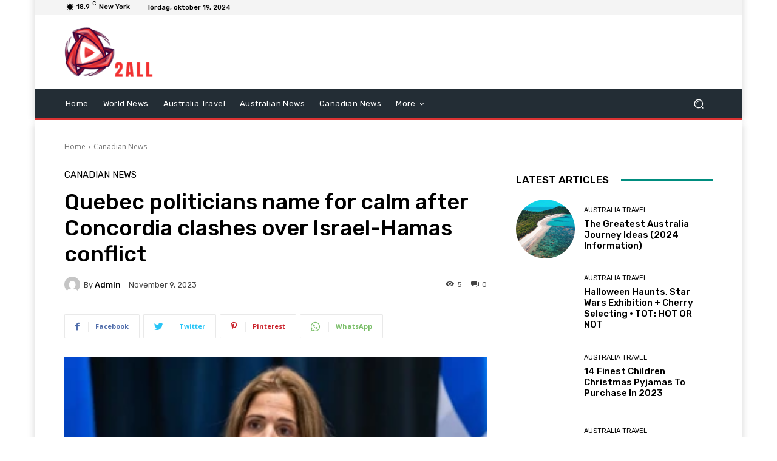

--- FILE ---
content_type: text/html; charset=utf-8
request_url: https://flo.uri.sh/visualisation/14767170/embed
body_size: 1627
content:
<!DOCTYPE html><html><head>
		<meta charset="utf-8">
		<meta name="viewport" content="width=device-width, initial-scale=1">
		<!-- The <title> is inserted by Flourish -->

		<!-- Link to a stylesheet, or include an inline <style> section here -->
		<link rel="stylesheet" type="text/css" href="https://flo.uri.sh/template/22874/v1/static/style.css">
	<title>C-18 message</title></head>
	<body class="box">
		<main>
			<header id="header" style="background-color:#016ea5;"><h1>Support local journalism</h1></header>
			<section id="body">TKTKT</section>
		</main>
	

<script>window.Flourish = {"static_prefix":"https://flo.uri.sh/template/22874/v1/static","environment":"live","is_read_only":true};</script><script>var template=function(e){"use strict";var t={h1_content:"Support local journalism",p_content:"Paste message into sidebar",header_colour:"#016ea5"};function o(){document.querySelector("h1").innerHTML=t.h1_content,document.querySelector("#body").innerHTML=t.p_content,document.querySelector("header").style.backgroundColor=t.header_colour;var e=document.querySelector("main").offsetHeight;Flourish.setHeight(e)}return e.data={},e.draw=function e(){o(),window.onresize=function(){e()}},e.state=t,e.update=o,e}({});
//# sourceMappingURL=template.js.map
</script><script src="https://public.flourish.studio/resources/v3/embedded.js"></script><script>
			function _Flourish_unflattenInto(dest, src) {
				dest = dest || {};
				for (var k in src) {
					var t = dest;
					for (var i = k.indexOf("."), p = 0; i >= 0; i = k.indexOf(".", p = i+1)) {
						var s = k.substring(p, i);
						if (!(s in t)) t[s] = {};
						t = t[s];
					}
					t[k.substring(p)] = src[k];
				}
				return dest;
			}
			var _Flourish_settings = {"p_content":"\u003cp id=\"message\">You're likely seeing less coverage like this because Meta, which owns Facebook and Instagram, is blocking news in Canada. We remain dedicated to covering the stories that matter to Montrealers. Here are five things you can do to stay informed:\u003c/p>\n\u003cul>\n\u003cli>\u003cstrong>Subscribe\u003c/strong> to get all our coverage, including exclusives you won't find anywhere else.\u003c/li>\n\u003cli>\u003cstrong>Download\u003c/strong> our app for \u003ca href=\"https://apps.apple.com/ca/app/montreal-gazette/id406389006\" target=\"_blank\">iOS\u003c/a> or \u003ca href=\"https://play.google.com/store/apps/details?id=com.indusblue.montrealgazette&hl=en_CA&gl=US&pli=1\" target=\"_blank\">Android\u003c/a>, and don't forget to turn on breaking news alerts.\u003c/li>\n\u003cli>\u003cstrong>Newsletters\u003c/strong> bring the best of our coverage to your inbox. Whether you want to follow the biggest stories or a specific topic, \u003ca href=\"https://montrealgazette.com/newsletters/\" target=\"_blank\">we have one for you\u003c/a>.\u003c/li>\n\u003cli>\u003cstrong>Follow\u003c/strong> us on other social media platforms, such as \u003ca href=\"https://twitter.com/mtlgazette\" target=\"_blank\">X (a.k.a. Twitter)\u003c/a>, \u003ca href=\"https://www.youtube.com/@mtlgazette\" target=\"_blank\">YouTube\u003c/a>, \u003ca href=\"https://www.tiktok.com/@mtlgazette\" target=\"_blank\">TikTok\u003c/a> and \u003ca href=\"https://www.linkedin.com/company/the-montreal-gazette/posts/\" target=\"_blank\">LinkedIn\u003c/a>.\u003c/li>\n\u003cli>\u003cstrong>Bookmark\u003c/strong> \u003ca href=\"https://montrealgazette.com\" target=\"_blank\">montrealgazette.com\u003c/a> and check back for the latest updates.\u003c/li>\n\u003c/ul>"};
			_Flourish_unflattenInto(window.template.state, _Flourish_settings);
	
			var _Flourish_data_column_names = {},
				_Flourish_data_metadata = {},
				_Flourish_data_timestamps = {},
				_Flourish_data = {},
				_Flourish_visualisation_id = 14767170,
				_Flourish_visualisation_version_number = 10,
				_Flourish_template_id = 22874;
			for (var _Flourish_dataset in _Flourish_data) {
					window.template.data[_Flourish_dataset] = _Flourish_data[_Flourish_dataset];
					window.template.data[_Flourish_dataset].column_names = _Flourish_data_column_names[_Flourish_dataset];
					window.template.data[_Flourish_dataset].metadata = _Flourish_data_metadata[_Flourish_dataset];
					window.template.data[_Flourish_dataset].timestamps = _Flourish_data_timestamps[_Flourish_dataset];
			}
	
			
			window.template.draw();
		</script></body></html>

--- FILE ---
content_type: text/html; charset=utf-8
request_url: https://www.google.com/recaptcha/api2/aframe
body_size: 267
content:
<!DOCTYPE HTML><html><head><meta http-equiv="content-type" content="text/html; charset=UTF-8"></head><body><script nonce="1Z8vsa2mzZ5v8UY5rRFAeg">/** Anti-fraud and anti-abuse applications only. See google.com/recaptcha */ try{var clients={'sodar':'https://pagead2.googlesyndication.com/pagead/sodar?'};window.addEventListener("message",function(a){try{if(a.source===window.parent){var b=JSON.parse(a.data);var c=clients[b['id']];if(c){var d=document.createElement('img');d.src=c+b['params']+'&rc='+(localStorage.getItem("rc::a")?sessionStorage.getItem("rc::b"):"");window.document.body.appendChild(d);sessionStorage.setItem("rc::e",parseInt(sessionStorage.getItem("rc::e")||0)+1);localStorage.setItem("rc::h",'1768816833179');}}}catch(b){}});window.parent.postMessage("_grecaptcha_ready", "*");}catch(b){}</script></body></html>

--- FILE ---
content_type: text/css
request_url: https://flo.uri.sh/template/22874/v1/static/style.css
body_size: 225
content:
@media screen and (max-width: 	0px){
	:root{font-size:90%;}
}
html{
    -webkit-box-sizing:border-box;
    -moz-box-sizing: border-box;
    box-sizing:border-box;
    font-size: 100%;
    -webkit-text-size-adjust:none;
}
body,html{;
	margin:0; 
	
}/*# sourceMappingURL=style.css.map */



h1{
	font-family:"Roboto Condensed","Roboto Condensed-fb",Helvetica,Arial,sans-serif;
	font-size:1.75rem;
	line-height:1.5;
	font-weight:700;
	color:#fafafa;
	margin:0;
}

header{
	padding:.75rem;
}

#body{
	padding:.75rem;


}
#message{
	margin-top:0;
}
p,ul,li,a{
	font-size:1rem;
	line-height:1.5;
	word-wrap:break-word;
	font-family: Georgia, 'Times New Roman', Times, serif;
	color:#191919;
}

a {
	text-decoration:underline;

}

a:hover{
	color:#016ea5;
}

ul{
	padding-left:0;
	list-style-position: inside;
}

--- FILE ---
content_type: image/svg+xml
request_url: https://dcs-static.gprod.postmedia.digital/14.8.3/websites/images/identity/logo-identity-mg.svg
body_size: 2950
content:
<svg width="173" height="20" xmlns="http://www.w3.org/2000/svg"><g fill="#1B6893" fill-rule="evenodd"><path d="M129.875 16.923c-.754 1.487-1.63 1.923-3.913 1.94l-1.65.02 6.047-12.209.014-.028-.168-.264h-2.768c-3.687 0-3.79-.098-4.135-.425l-.017-.015h-.492l-.494 3.77h.406l.341-.723c.73-1.612 1.278-1.92 3.454-1.939l1.38-.017-6.027 12.207-.014.028.168.264h7.945l.736-3.337.015-.068h-.43l-.398.796M116.142 13.848h-2.8l1.436-5.201 1.364 5.201zm3.152 3.487l-3.196-11.276-.011-.04h-.449l-.993.934-.01.01-2.934 9.97c-.437 1.389-.869 2.016-1.491 2.162l-.273.069v.387h.056c.134 0 .377-.007.66-.015.373-.01.798-.023 1.102-.023.295 0 .735.012 1.124.023.285.008.534.015.656.015h.057v-.39l-.393-.068c-.555-.076-.813-.393-.813-.996 0-.442.085-1.01.265-1.784l.487-1.759h3.207l.659 2.485c.118.455.189.9.189 1.192 0 .486-.233.74-.777.844l-.486.085v.391h.056c.11 0 .479-.007.91-.014.597-.011 1.342-.024 1.655-.024.296 0 .897.012 1.426.023.39.008.73.015.852.015h.057v-.39l-.387-.085c-.547-.14-.874-.613-1.205-1.741zM171.453 17.339c-.806 1.228-1.417 1.601-2.614 1.601h-.134c-.995 0-1.265-.29-1.265-2.336v-3.578l.726.035c1.685.075 1.805.526 1.919 1.538l.042.472h.49v-.056c0-.184-.006-.512-.015-.891-.01-.49-.022-1.045-.022-1.445 0-.403.013-.968.023-1.466.008-.371.015-.696.015-.87v-.056h-.49l-.043.357c-.149 1.258-.247 1.559-1.92 1.672l-.725.036v-5.33a7.11 7.11 0 01.997-.087h.133c1.251 0 1.955.464 2.691 1.774l.323.485h.383l-.43-2.821-.008-.049h-1.255l-1.223.007c-.895.006-2 .012-2.318.012-.296 0-1.04-.012-1.696-.022-.48-.008-.9-.016-1.023-.016h-.056v.389l.369.086c.8.2.972.445.972 2.587v7.122c0 2.142-.172 2.387-.972 2.587l-.369.087v.388h.056c.123 0 .529-.007.994-.015.634-.01 1.353-.023 1.649-.023.238 0 .814.004 1.45.007.79.006 1.673.012 2.13.012h1.578l.459-2.85h-.404l-.417.657M109.5 12.366l.512-.091v-.513h-.056c-.207 0-.64.01-1.14.023-.62.015-1.32.032-1.732.032-.442 0-1.376-.018-2.2-.034-.59-.012-1.099-.021-1.273-.021h-.056v.513l.81.145c1.099.236 1.377.573 1.377 3.118v1.093c0 1.686-.678 2.405-2.268 2.405-2.693 0-4.237-3.428-4.237-9.406 0-5.352 1.534-8.422 4.21-8.422 1.778 0 2.816 1.432 3.915 3.743l.535 1.07h.563l-.472-4.41-.003-.028-.025-.014c-1.325-.79-2.69-1.157-4.294-1.157-3.767 0-7.77 3.375-7.77 9.628 0 6.04 2.852 9.793 7.442 9.793 1.948 0 4.223-.518 5.795-1.319l.031-.016v-.425l-.031-.015c-.83-.416-.926-.658-.926-2.357v-.328c0-2.048.187-2.77 1.293-3.007M162.163 5.951c-.534.35-.846.45-4.41.45-3.363 0-3.645-.1-4.102-.448l-.015-.011h-.473l-.33 3.63-.005.063h.423l.399-.895c.583-1.286 1.17-1.673 2.611-1.728l.363-.017v9.494c0 2.234-.147 2.333-1.03 2.548l-.54.126v.388h.056c.113 0 .494-.007.936-.014.6-.011 1.348-.024 1.648-.024.319 0 1.086.014 1.704.024.423.008.78.014.882.014h.056v-.388l-.541-.125c-.895-.219-1.01-.332-1.01-2.55V6.995l.535.018c1.696.038 2.077.508 2.3 1.811l.163.812h.402l.466-3.63.009-.063h-.483l-.014.01M139.147 17.339c-.807 1.228-1.418 1.601-2.614 1.601h-.134c-.996 0-1.265-.29-1.265-2.336v-3.578l.726.035c1.685.075 1.806.526 1.918 1.538l.043.472h.49v-.056c0-.184-.006-.512-.015-.891-.01-.49-.022-1.045-.022-1.445 0-.403.012-.968.023-1.466.008-.371.015-.696.015-.87v-.056h-.489l-.045.357c-.148 1.258-.246 1.559-1.918 1.672l-.726.036v-5.33c.362-.055.732-.087.996-.087h.135c1.25 0 1.955.464 2.69 1.774l.323.485h.383l-.43-2.821-.008-.049h-1.255l-1.224.007c-.894.006-1.998.012-2.317.012-.295 0-1.04-.012-1.695-.022-.48-.008-.9-.016-1.024-.016h-.056v.389l.368.086c.8.2.973.445.973 2.587v7.122c0 2.142-.173 2.387-.972 2.587l-.369.087v.388h.056c.124 0 .53-.007.995-.015.633-.01 1.352-.023 1.648-.023.238 0 .814.004 1.45.007.79.006 1.673.012 2.13.012h1.579l.458-2.85h-.403l-.418.657M150.835 5.951c-.534.35-.846.45-4.41.45-3.362 0-3.644-.1-4.102-.448l-.015-.011h-.472l-.336 3.693h.424l.398-.895c.584-1.286 1.17-1.673 2.611-1.728l.363-.017v9.494c0 2.234-.146 2.333-1.029 2.548l-.54.126v.388h.056c.112 0 .492-.007.936-.014.6-.011 1.348-.024 1.648-.024.319 0 1.086.014 1.703.024.424.008.78.014.881.014h.057v-.388l-.541-.125c-.895-.219-1.01-.332-1.01-2.55V6.995l.536.018c1.696.038 2.077.508 2.3 1.811l.162.812h.404l.465-3.63.007-.063h-.482l-.014.01M78.018 13.796h-2.8l1.436-5.203 1.364 5.203zm3.152 3.486L77.973 6.007l-.012-.041h-.448l-.992.934-.011.01-2.933 9.97c-.437 1.39-.87 2.016-1.492 2.163l-.272.068v.388h.057c.132 0 .376-.008.659-.016.373-.01.798-.023 1.102-.023.295 0 .735.013 1.122.024.287.007.535.015.658.015h.056v-.392l-.393-.066c-.554-.076-.813-.394-.813-.996 0-.444.085-1.011.266-1.785l.486-1.758h3.207l.66 2.484c.118.457.189.902.189 1.193 0 .487-.233.74-.777.843l-.487.085v.392h.056c.112 0 .48-.007.91-.015.598-.01 1.342-.024 1.656-.024.295 0 .897.013 1.426.024.39.007.729.015.851.015h.057v-.39l-.387-.086c-.547-.14-.873-.612-1.204-1.74zM24.107 6.614c2.104 0 2.853 3.571 2.853 6.913 0 3.827-.742 5.61-2.336 5.61-2.118 0-2.872-3.571-2.872-6.912 0-3.828.748-5.61 2.355-5.61zm.267 13.095c1.46 0 2.705-.637 3.598-1.844.902-1.22 1.38-2.939 1.38-4.97 0-4.163-1.954-6.852-4.978-6.852-3.034 0-4.994 2.674-4.994 6.813 0 4.164 1.96 6.853 4.994 6.853zM48.805 19.499h.056v-.39l-.54-.123c-.896-.22-1.01-.334-1.01-2.55V6.943l.535.018c1.696.038 2.077.507 2.3 1.81l.163.811h.402l.466-3.628.009-.064h-.483l-.015.01c-.534.349-.846.45-4.41.45-3.361 0-3.644-.1-4.101-.448l-.016-.012h-.472l-.336 3.692h.424l.398-.894c.585-1.285 1.17-1.673 2.612-1.727l.362-.017v9.494c0 2.232-.146 2.332-1.029 2.548l-.54.125v.389h.056c.112 0 .493-.007.936-.015.6-.01 1.348-.024 1.648-.024.318 0 1.086.014 1.703.025.424.007.78.014.882.014M91.405 16.284l-.438.737c-.8 1.413-1.402 1.866-2.478 1.866h-.057c-.965 0-1.265-.321-1.265-2.335V9.315c0-2.156.142-2.346 1.028-2.548l.56-.125v-.389H88.7c-.12 0-.514.006-.973.014-.625.01-1.403.024-1.726.024-.295 0-.89-.012-1.415-.024-.385-.007-.72-.014-.844-.014h-.056v.388l.368.087c.8.205.972.45.972 2.587v7.122c0 2.136-.172 2.382-.971 2.586l-.369.087v.389h.056c.133 0 .579-.008 1.081-.016.658-.01 1.404-.023 1.695-.023.237 0 .717.004 1.25.008.668.006 1.42.012 1.89.012h1.597l.576-3.196h-.425M64.16 19.484c.635-.011 1.353-.024 1.649-.024.24 0 .815.004 1.451.008.79.006 1.673.012 2.129.012h1.58l.458-2.851h-.403l-.418.658c-.807 1.226-1.417 1.6-2.614 1.6h-.134c-.995 0-1.265-.29-1.265-2.335v-3.58l.726.036c1.685.075 1.806.526 1.918 1.539l.043.472h.491v-.057c0-.184-.007-.512-.015-.891a71.215 71.215 0 01-.023-1.444c0-.404.012-.968.023-1.467.008-.37.015-.696.015-.869v-.056h-.49l-.044.356c-.148 1.257-.246 1.56-1.918 1.673l-.726.036V6.97c.363-.055.733-.087.996-.087h.134c1.251 0 1.955.463 2.691 1.774l.323.485h.383l-.431-2.822-.007-.048h-1.255l-1.223.007c-.895.005-2 .012-2.318.012-.296 0-1.04-.012-1.696-.024-.48-.007-.9-.014-1.022-.014h-.057v.388l.368.087c.8.2.972.445.972 2.587v7.122c0 2.142-.171 2.386-.971 2.586l-.37.087v.389h.058c.122 0 .527-.008.992-.015M31.42 7.935l-.076 8.348c-.019 2.167-.261 2.54-1.144 2.779l-.195.049v.388h.056c.132 0 .369-.008.643-.016.363-.01.775-.023 1.079-.023.296 0 .749.013 1.148.024.293.007.549.015.67.015h.057v-.388l-.197-.05c-1.1-.238-1.296-.653-1.315-2.778l-.056-7.338 6.44 10.66.02.032.468-.07.077-10.099c.02-2.15.276-2.543 1.145-2.779l.195-.049v-.387h-.056c-.143 0-.374.007-.641.015-.34.011-.724.023-1.025.023-.308 0-.78-.012-1.197-.024-.298-.007-.557-.014-.679-.014h-.056v.387l.2.05c1.073.185 1.294.653 1.312 2.778l.056 5.935L32.98 6.26l-.018-.03-.035.003a25.467 25.467 0 01-3.131.019l-.06-.004v.39l.23.068c.604.208.919.473 1.455 1.228M2.873 19.452c.449 0 1.15.02 1.714.034.404.011.753.02.912.02h.056v-.51l-.4-.093c-1.538-.34-1.735-.828-1.623-4.018L3.77 5.23l4.684 14.346.013.04h.629l4.537-14.388.37 9.984c.11 3.176-.037 3.32-1.408 3.663l-.562.148v.483h.057c.174 0 .684-.01 1.274-.022.824-.015 1.758-.033 2.2-.033.441 0 1.32.018 2.097.033.557.012 1.038.022 1.212.022h.056v-.513l-.318-.064c-1.384-.293-1.624-.81-1.706-3.694l-.273-9.763c-.112-3.295.205-3.927 1.214-4.155l.782-.173V.63l-.06.003c-.512.027-1.888.054-2.676.054-.392 0-1.379-.028-1.747-.054L14.1.63 9.793 14.693 5.417.673 5.403.628l-.046.005c-.544.054-1.655.054-2.32.054-.434 0-.961-.017-1.426-.032C1.26.643.958.633.768.633H.712v.508l.777.231c.97.306 1.468 1.041 1.328 4.046l-.41 9.462c-.139 3.165-.552 3.74-1.903 4.08l-.12.04v.507H.44c.19 0 .532-.01.927-.023.512-.015 1.09-.032 1.506-.032M56.81 6.806c1.19 0 1.723.933 1.723 3.026 0 2.129-.657 3.121-2.069 3.121-.221 0-.336-.013-.469-.029l-.03-.003V6.867c.148-.046.366-.061.844-.061zm-.844 9.63V13.68c.047 0 .093.004.14.007.071.004.148.01.246.01l1.976 4.18c.615 1.286 1.246 1.698 2.597 1.698.453 0 .885-.034 1.217-.096l.049-.01-.026-.382-.044-.007c-.679-.11-.942-.407-1.662-1.864l-2.041-4.178c1.462-.646 2.334-1.911 2.334-3.398 0-2.077-1.438-3.368-3.752-3.368-.326 0-.744.005-1.149.01-.378.005-.745.01-1.014.01-.295 0-.903-.013-1.438-.025-.393-.007-.736-.014-.859-.014h-.056v.388l.368.087c.8.205.972.45.972 2.587v7.122c0 2.123-.184 2.385-.971 2.586l-.37.087v.389h.057c.121 0 .466-.008.862-.015.555-.011 1.184-.024 1.493-.024.295 0 .977.013 1.578.024.441.007.826.015.949.015h.056v-.39l-.482-.104c-.853-.236-1.03-.285-1.03-2.568z"/></g></svg>


--- FILE ---
content_type: image/svg+xml
request_url: https://dcs-static.gprod.postmedia.digital/14.8.3/websites/images/newsletters/icon-mg-headlineNews.svg
body_size: 66
content:
<svg xmlns="http://www.w3.org/2000/svg" viewBox="0 0 128.77 128.77"><path style="fill:#39a0d0;stroke-width:0" d="M0 0h128.77v128.77H0z"/><path d="M121.34 128.77h7.34V86.46h-7.34v42.31Zm-15.16 0h7.34V86.84h-7.34v41.93Zm-15.16-15.38h7.34v-21.6h-7.34v21.6Zm0 15.38h7.34v-10.24h-7.34v10.24Zm-15.16 0h7.34V84.02h-7.34v44.75Zm-15.16 0h7.34V91.98H60.7v36.79Zm-15.16 0h7.34V91.79h-7.34v36.98Zm-15.16 0h7.34v-5.39h-7.34v5.39Zm0-13.8h7.34V82.89h-7.34v32.08Zm-15.16 13.8h7.34V87.98h-7.34v40.79Zm-15.16 0H7.4v-5.39H.08v5.39Zm0-15.52H7.4V90.32H.08v22.93Z" style="stroke-width:0;fill:#1372a7"/></svg>
